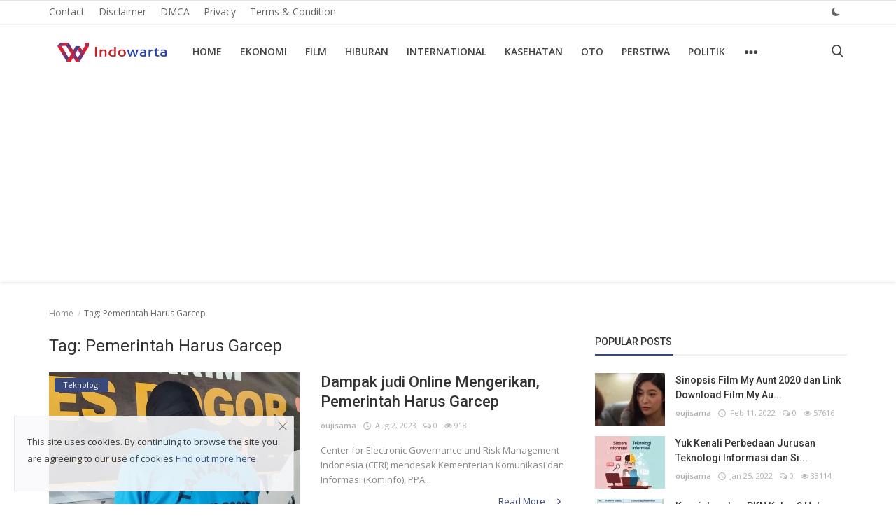

--- FILE ---
content_type: text/html; charset=UTF-8
request_url: https://indowarta.com/tag/pemerintah-harus-garcep
body_size: 12300
content:
<!DOCTYPE html>
<html lang="id">
<head>
    <meta charset="utf-8">
    <meta http-equiv="X-UA-Compatible" content="IE=edge">
    <meta name="viewport" content="width=device-width, initial-scale=1">
    <meta name="robots" content="max-image-preview:large">
    <title>Pemerintah Harus Garcep</title>
    <meta name="description" content="Tag: Pemerintah Harus Garcep"/>
    <meta name="keywords" content="Tag, Pemerintah Harus Garcep"/>
    <meta name="author" content="Indowarta"/>
    <meta name="robots" content="all"/>
    <meta name="revisit-after" content="1 Days"/>
    <meta property="og:locale" content="id-ID"/>
    <meta property="og:site_name" content="Indowarta"/>
    <meta property="og:image" content="https://indowarta.com/uploads/logo/logo_61f0c03cd2be13-74668936-19841099.png"/>
    <meta property="og:image:width" content="180"/>
    <meta property="og:image:height" content="50"/>
    <meta property="og:type" content=website/>
    <meta property="og:title" content="Pemerintah Harus Garcep"/>
    <meta property="og:description" content="Tag: Pemerintah Harus Garcep"/>
    <meta property="og:url" content="https://indowarta.com"/>
    <meta name="twitter:card" content="summary_large_image"/>
    <meta name="twitter:site" content="Indowarta"/>
    <meta name="twitter:title" content="Pemerintah Harus Garcep"/>
    <meta name="twitter:description" content="Tag: Pemerintah Harus Garcep"/>
    <meta name="twitter:image" content="https://indowarta.com/uploads/logo/logo_61f0c03cd2be13-74668936-19841099.png"/>
    <link rel="shortcut icon" type="image/png" href="https://indowarta.com/uploads/logo/favicon_61f388bb557427-48417676-67619935.png"/>
    <link rel="canonical" href="https://indowarta.com/tag/pemerintah-harus-garcep"/>
    <link rel="alternate" href="https://indowarta.com/tag/pemerintah-harus-garcep" hreflang="id-ID"/>
    <link href="https://fonts.googleapis.com/css?family=Open+Sans:300,400,600,700&display=swap&subset=cyrillic,cyrillic-ext,greek,greek-ext,latin-ext,vietnamese" rel="stylesheet">    <link href="https://fonts.googleapis.com/css?family=Roboto:300,400,500,700&display=swap&subset=cyrillic,cyrillic-ext,greek,greek-ext,latin-ext,vietnamese" rel="stylesheet">    <link rel="stylesheet" href="https://indowarta.com/assets/vendor/font-icons/css/icons.min.css">
    <link rel="stylesheet" href="https://indowarta.com/assets/vendor/bootstrap/css/bootstrap.min.css">
    <link href="https://indowarta.com/assets/vendor/slick/slick.min.css" rel="stylesheet"/>
    <link href="https://indowarta.com/assets/css/magnific-popup.min.css" rel="stylesheet"/>
    <link href="https://indowarta.com/assets/css/style-4.2.min.css" rel="stylesheet"/>
    <script>var rtl = false;</script>
    <style>body {font-family: "Open Sans", Helvetica, sans-serif}  .widget-title .title, .home-slider-item .title, .home-slider-boxed-item .title, .reactions .title-reactions, .poll .title, .w-popular-list li .title, .random-post-slider .item-info .title, .first-tmp-slider-item .item-info .title, .post-item-horizontal .title, .post-item .title, .footer-widget .title, .f-random-list li .title, .post-content .post-title .title, .related-posts .post-list li .title, .related-posts .related-post-title .title, .comment-tabs a, .page-title, .leave-reply-title, .post-item-boxed .title, .w-our-picks-list li .title, .gallery-category-title {font-family: "Roboto", Helvetica, sans-serif}  .post-item-horizontal .item-image {float: left;}  .post-item-horizontal .item-content {float: left;}.add-to-reading-list{padding: 0 !important}  a:hover, a:focus, a:active, .text-category, .navbar-inverse .navbar-nav > li > a:hover, .navbar-inverse .navbar-nav .open .dropdown-menu > li > a:focus, .navbar-inverse .navbar-nav .open .dropdown-menu > li > a:hover, .read-more, .post-content .post-meta a:hover, .f-random-list li .title a:hover, .random-post-slider .owl-prev:hover .random-arrow-prev, .random-post-slider .owl-next:hover .random-arrow-next, .post-detail-slider .owl-prev:hover .post-detail-arrow-prev, .post-detail-slider .owl-next:hover .post-detail-arrow-next, .link-forget:hover, .nav-footer li a:hover, .widget-list li .w-meta a:hover, .post-content .post-text a, .post-files .file button{color: #3a497c}#infinity-outline{stroke: #3a497c}.nav-mobile-header, .navbar-toggle{background-color: #3a497c !important}.navbar-inverse .navbar-toggle{border-color: #3a497c !important}.btn-custom, .btn-error-back, .post-content .post-tags .tag-list li a:hover,  .custom-checkbox:checked + label:before{background-color: #3a497c;border-color: #3a497c}::selection{background-color: #3a497c !important;color: #fff}::-moz-selection{background-color: #3a497c !important;color: #fff}.navbar-inverse .navbar-nav > .active > a, .navbar-inverse .navbar-nav > .active > a:hover, .navbar-inverse .navbar-nav > .active > a:focus, .navbar-inverse .navbar-nav > .open > a, .navbar-inverse .navbar-nav > .open > a:hover, .navbar-inverse .navbar-nav > .open > a:focus, .navbar-inverse .navbar-nav > li > a:focus, .navbar-inverse .navbar-nav > li > a:hover{color: #3a497c !important;background-color: transparent}.home-slider-item .item-info .label-slider-category, .label-post-category, .widget-title .title::after, .ramdom-post-slider .item-info .label-slider-category, .w-tag-list li a:hover, .related-posts .related-post-title .title::after, .navbar-inverse .navbar-nav .active a::after, .newsletter button, .filters .active::after, .filters .btn:focus:after, .filters .btn:hover:after, .filters .btn:active:after, .label-slider-category, .reactions .col-reaction:hover .btn-reaction, .reactions .progress-bar-vertical .progress-bar, .reactions .btn-reaction-voted, .poll .result .progress .progress-bar, .spinner > div,  .label-reaction-voted, .switcher-box .open-switcher{background-color: #3a497c}.pagination .active a{border: 1px solid #3a497c !important;background-color: #3a497c !important;color: #fff !important}.leave-reply .form-control:focus, .page-contact .form-control:focus, .form-input:focus, .custom-checkbox:hover + label:before{border-color: #3a497c}.gallery-categories ul li a:hover, .gallery-categories ul li a:focus, .gallery-categories ul li a:active{background-color: #3a497c !important;border-color: #3a497c !important;color: #fff !important}.newsletter .newsletter-button{background-color: #3a497c;border: 1px solid #3a497c}.profile-buttons ul li a:hover{color: #3a497c;border-color: #3a497c}.comment-section .nav-tabs .active{border-bottom: 2px solid #3a497c}.cookies-warning a, .post-meta .post-meta-inner a:hover {color: #3a497c !important}.custom-checkbox input:checked + .checkbox-icon{background-color: #3a497c;border: 1px solid #3a497c}.swal-button--danger {background-color: #3a497c !important;}@media (max-width: 768px) {.modal-newsletter .modal-body {padding: 30px;}.modal-newsletter .modal-newsletter-inputs {display: block;}.modal-newsletter .form-input{margin-bottom: 10px;}.modal-newsletter .btn {width:100% !important;}}</style>
<script>var InfConfig = {baseUrl: 'https://indowarta.com', csrfTokenName: 'app_csrf_token', csrfCookieName: 'infapp_csrf_cookie', sysLangId: '1', isRecaptchaEnabled: '0'};</script>        <script async src="https://pagead2.googlesyndication.com/pagead/js/adsbygoogle.js?client=ca-pub-1434881686619766"
     crossorigin="anonymous"></script></head>
<body>
<header id="header">
    <nav class="navbar navbar-inverse" role="banner">
        <div class="container-fluid nav-top-container">
            <div class="row">
    <div class="container">
        <div class="nav-top">
            <ul class="left">
                                            <li><a href="https://indowarta.com/contact">Contact </a></li>
                                                    <li><a href="https://indowarta.com/disclaimer">Disclaimer </a></li>
                                                    <li><a href="https://indowarta.com/dmca">DMCA </a></li>
                                                    <li><a href="https://indowarta.com/privacy">Privacy </a></li>
                                                    <li><a href="https://indowarta.com/terms-and-condition">Terms &amp; Condition </a></li>
                                    </ul>
            <ul class="right">
                                                                                    <li class="li-dark-mode-sw">
                    <form action="https://indowarta.com/inf-switch-mode" method="post">
                        <input type="hidden" name="app_csrf_token" value="2515a47342b5489b43a9fcf3b36bf1f2" />                                                    <button type="submit" name="dark_mode" value="1" class="btn-switch-mode">
                                <svg xmlns="http://www.w3.org/2000/svg" width="16" height="16" fill="#666666" class="inf-svg-icon bi bi-moon-fill dark-mode-icon" viewBox="0 0 16 16">
                                    <path d="M6 .278a.768.768 0 0 1 .08.858 7.208 7.208 0 0 0-.878 3.46c0 4.021 3.278 7.277 7.318 7.277.527 0 1.04-.055 1.533-.16a.787.787 0 0 1 .81.316.733.733 0 0 1-.031.893A8.349 8.349 0 0 1 8.344 16C3.734 16 0 12.286 0 7.71 0 4.266 2.114 1.312 5.124.06A.752.752 0 0 1 6 .278z"/>
                                </svg>
                            </button>
                                            </form>
                </li>
            </ul>
        </div>
    </div>
</div>        </div>
        <div class="container nav-container">
            <div class="nav-desktop">
    <div class="row">
        <div class="collapse navbar-collapse">
            <div class="navbar-header logo-cnt">
                <a class="navbar-brand" href="https://indowarta.com">
                    <img src="https://indowarta.com/uploads/logo/logo_61f0c03cd2be13-74668936-19841099.png" alt="logo" width="180" height="50">
                </a>
            </div>
            <ul class="nav navbar-nav navbar-left">
                <li class=""><a href="https://indowarta.com">Home</a></li>
                                                    <li class=""><a href="https://indowarta.com/ekonomi">Ekonomi</a></li>
                                                                    <li class=""><a href="https://indowarta.com/film">Film</a></li>
                                                                    <li class=""><a href="https://indowarta.com/hiburan">Hiburan</a></li>
                                                                    <li class=""><a href="https://indowarta.com/international">International</a></li>
                                                                    <li class=""><a href="https://indowarta.com/kasehatan">Kasehatan</a></li>
                                                                    <li class=""><a href="https://indowarta.com/oto">Oto</a></li>
                                                                    <li class=""><a href="https://indowarta.com/perstiwa">Perstiwa</a></li>
                                                                    <li class=""><a href="https://indowarta.com/politik">Politik</a></li>
                                                    <li class="dropdown">
                        <a class="dropdown-toggle dropdown-more" data-toggle="dropdown" href="#"><i class="icon-ellipsis-h more-sign"></i></a>
                        <ul class="dropdown-menu top-dropdown">
                                                                            <li><a href="https://rajaslot88.com">slot88</a></li>
                                                                                            <li><a href="https://indowarta.com/sport">Sport</a></li>
                                                                                            <li><a href="https://indowarta.com/teknologi">Teknologi</a></li>
                                                                                            <li><a href="https://indowarta.com/selebritas">Selebritas</a></li>
                                                                    </ul>
                    </li>
                            </ul>
            <ul class="nav navbar-nav nav-right">
                <li class="nav-item-right"><a href="#" data-toggle="modal-search" id="search_button" class="search-icon"><i class="icon-search"></i></a></li>
            </ul>
        </div>
    </div>
</div>        </div>
        <div class="mobile-nav-container">
            <div class="nav-mobile-header">
    <div class="container-fluid">
        <div class="row">
            <div class="mobile-header-container">
                <div class="mobile-menu-button">
                    <a href="javascript:void(0)" class="btn-open-mobile-nav"><i class="icon-menu"></i></a>
                </div>
                <div class="mobile-logo">
                    <a href="https://indowarta.com"><img src="https://indowarta.com/uploads/logo/logo_628db875913b88-58553428-55756732.jpg" alt="logo" width="180" height="50"></a>
                </div>
                <div class="mobile-button-buttons">
                    <a href="javascript:void(0)" id="mobile_search_button" class="search-icon"><i class="icon-search"></i></a>
                </div>
            </div>
        </div>
    </div>
</div>
<div id="navMobile" class="nav-mobile">
    <div class="nav-mobile-logo">
        <a href="https://indowarta.com"><img src="https://indowarta.com/uploads/logo/logo_61f0c03cd2be13-74668936-19841099.png" alt="logo" width="180" height="50"></a>
    </div>
    <a href="javascript:void(0)" class="btn-close-mobile-nav"><i class="icon-close"></i></a>
    <div class="nav-mobile-inner">
        <div class="row">
            <div class="col-sm-12">
                <ul class="navbar-nav">
                    <li class="nav-item"><a href="https://indowarta.com" class="nav-link">Home</a></li>
                                                        <li class="nav-item"><a href="https://indowarta.com/contact" class="nav-link">Contact</a></li>
                                                                    <li class="nav-item"><a href="https://indowarta.com/disclaimer" class="nav-link">Disclaimer</a></li>
                                                                    <li class="nav-item"><a href="https://indowarta.com/dmca" class="nav-link">DMCA</a></li>
                                                                    <li class="nav-item"><a href="https://indowarta.com/ekonomi" class="nav-link">Ekonomi</a></li>
                                                                    <li class="nav-item"><a href="https://indowarta.com/film" class="nav-link">Film</a></li>
                                                                    <li class="nav-item"><a href="https://indowarta.com/hiburan" class="nav-link">Hiburan</a></li>
                                                                    <li class="nav-item"><a href="https://indowarta.com/international" class="nav-link">International</a></li>
                                                                    <li class="nav-item"><a href="https://indowarta.com/kasehatan" class="nav-link">Kasehatan</a></li>
                                                                    <li class="nav-item"><a href="https://indowarta.com/oto" class="nav-link">Oto</a></li>
                                                                    <li class="nav-item"><a href="https://indowarta.com/perstiwa" class="nav-link">Perstiwa</a></li>
                                                                    <li class="nav-item"><a href="https://indowarta.com/politik" class="nav-link">Politik</a></li>
                                                                    <li class="nav-item"><a href="https://indowarta.com/privacy" class="nav-link">Privacy</a></li>
                                                                    <li class="nav-item"><a href="https://rajaslot88.com" class="nav-link">slot88</a></li>
                                                                    <li class="nav-item"><a href="https://indowarta.com/sport" class="nav-link">Sport</a></li>
                                                                    <li class="nav-item"><a href="https://indowarta.com/teknologi" class="nav-link">Teknologi</a></li>
                                                                    <li class="nav-item"><a href="https://indowarta.com/terms-and-condition" class="nav-link">Terms &amp; Condition</a></li>
                                                                    <li class="nav-item"><a href="https://indowarta.com/selebritas" class="nav-link">Selebritas</a></li>
                                                                                                                </ul>
            </div>
        </div>
        <div class="row">
            <div class="col-sm-12">
                            </div>
            <div class="col-sm-12 mobile-mode-switcher">
                <form action="https://indowarta.com/inf-switch-mode" method="post">
                    <input type="hidden" name="app_csrf_token" value="2515a47342b5489b43a9fcf3b36bf1f2" />                                            <button type="submit" name="dark_mode" value="1" class="btn-switch-mode-mobile">
                            <svg xmlns="http://www.w3.org/2000/svg" width="16" height="16" fill="currentColor" class="bi bi-moon-fill dark-mode-icon" viewBox="0 0 16 16">
                                <path d="M6 .278a.768.768 0 0 1 .08.858 7.208 7.208 0 0 0-.878 3.46c0 4.021 3.278 7.277 7.318 7.277.527 0 1.04-.055 1.533-.16a.787.787 0 0 1 .81.316.733.733 0 0 1-.031.893A8.349 8.349 0 0 1 8.344 16C3.734 16 0 12.286 0 7.71 0 4.266 2.114 1.312 5.124.06A.752.752 0 0 1 6 .278z"/>
                            </svg>
                        </button>
                                    </form>
            </div>
        </div>
    </div>
</div>

        </div>
    </nav>
    <div class="modal-search">
        <form action="https://indowarta.com/search" method="get">
            <div class="container">
                <input type="text" name="q" class="form-control" maxlength="300" pattern=".*\S+.*" placeholder="Search..." required>
                <i class="icon-close s-close"></i>
            </div>
        </form>
    </div>
</header>

<div id="overlay_bg" class="overlay-bg"></div>

<div id="modal_newsletter" class="modal fade modal-center modal-newsletter" role="dialog">
    <div class="modal-dialog modal-lg">
        <div class="modal-content">
            <div class="modal-body">
                <button type="button" class="close" data-dismiss="modal"><i class="icon-close" aria-hidden="true"></i></button>
                <h4 class="modal-title">Join Our Newsletter</h4>
                <p class="modal-desc">Join our subscribers list to get the latest news, updates and special offers directly in your inbox</p>
                <form id="form_newsletter_modal" class="form-newsletter" data-form-type="modal">
                    <div class="form-group">
                        <div class="modal-newsletter-inputs">
                            <input type="email" name="email" class="form-control form-input newsletter-input" placeholder="Email Address">
                            <button type="submit" id="btn_modal_newsletter" class="btn btn-custom">Subscribe</button>
                        </div>
                    </div>
                    <input type="text" name="url">
                    <div id="modal_newsletter_response" class="text-center modal-newsletter-response">
                        <div class="form-group text-center m-b-0 text-close">
                            <button type="button" class="text-close" data-dismiss="modal">No, thanks</button>
                        </div>
                    </div>
                </form>
            </div>
        </div>
    </div>
</div><section id="main">
    <div class="container">
        <div class="row">
            <div class="page-breadcrumb">
                <ol class="breadcrumb">
                    <li class="breadcrumb-item"><a href="https://indowarta.com">Home</a></li>
                    <li class="breadcrumb-item active">Tag: Pemerintah Harus Garcep</li></li>
                </ol>
            </div>
            <div class="page-content">
                <div class="col-xs-12 col-sm-12 col-md-8">
                    <div class="content">
                        <h1 class="page-title"> Tag: Pemerintah Harus Garcep</h1>
                        <div class="col-xs-12 col-sm-12 posts ">
                            <div class="row">
                                    <div class="post-item-horizontal">
        <div class="item-image">
            <a href="https://indowarta.com/teknologi">
                <span class="label-post-category">Teknologi</span>
            </a>
            <a href="https://indowarta.com/dampak-judi-online-mengerikan-pemerintah-harus-garcep">
                		<img src="https://indowarta.com/assets/img/bg_slider.png" data-src="https://indowarta.com/uploads/images/202308/image_650x433_64c88352d0b9a.jpg" class="lazyload img-responsive" alt="Dampak judi Online Mengerikan, Pemerintah Harus Garcep" onerror="javascript:this.src='https://indowarta.com/assets/img/bg_slider.png'" width="650" height="433">
	            </a>
        </div>
        <div class="item-content">
            <h3 class="title">
                <a href="https://indowarta.com/dampak-judi-online-mengerikan-pemerintah-harus-garcep">Dampak judi Online Mengerikan, Pemerintah Harus Garcep</a>
            </h3>
            <div class="post-meta">
    <p class="post-meta-inner">
        <a href="https://indowarta.com/profile/oujisama">oujisama</a>
        <span><i class="icon-clock"></i>&nbsp;&nbsp;Aug 2, 2023</span>
                    <span><i class="icon-comment"></i>&nbsp;0</span>
                            <span><i class="icon-eye"></i>&nbsp;918</span>
            </p>
</div>            <p class="summary">Center for Electronic Governance and Risk Management Indonesia (CERI) mendesak Kementerian Komunikasi dan Informasi (Kominfo), PPA...</p>
            <div class="post-buttons">
                <a href="https://indowarta.com/dampak-judi-online-mengerikan-pemerintah-harus-garcep" class="pull-right read-more">
                    Read More                    <i class="icon-arrow-right read-more-i" aria-hidden="true"></i>
                </a>
            </div>
        </div>
    </div>
                            </div>
                        </div>
                        <div class="col-xs-12 col-sm-12 col-xs-12">
                            <div class="row">
                                                            </div>
                        </div>
                        <div class="col-xs-12 col-sm-12 col-xs-12">
                            <div class="row">
                                                            </div>
                        </div>
                    </div>
                </div>
                <div class="col-xs-12 col-sm-12 col-md-4">
                    <div class="sidebar">
        <div class="col-sm-12 col-xs-12 sidebar-widget widget-popular-posts">
        <div class="row">
            <div class="widget-title widget-popular-posts-title">
    <h4 class="title">Popular Posts</h4>
</div>
<div class="col-sm-12 widget-body">
    <div class="row">
        <ul class="widget-list w-popular-list">
                                <li>
                        <div class="left">
                            <a href="https://indowarta.com/sinopsis-film-my-aunt-2020-dan-link-download-film-my-aunt-2020-nonton-di-hp">
                                		<img src="https://indowarta.com/assets/img/bg_small.png" data-src="https://indowarta.com/uploads/images/202202/image_100x75_62073113e2bcc.webp" class="lazyload img-responsive" alt="Sinopsis Film My Aunt 2020 dan Link Download Film My Aunt 2020, Nonton di HP" onerror="javascript:this.src='https://indowarta.com/assets/img/bg_small.png'" width="100" height="75">
	                            </a>
                        </div>
                        <div class="right">
                            <h3 class="title">
                                <a href="https://indowarta.com/sinopsis-film-my-aunt-2020-dan-link-download-film-my-aunt-2020-nonton-di-hp">Sinopsis Film My Aunt 2020 dan Link Download Film My Au...</a>
                            </h3>
                            <div class="post-meta">
    <p class="post-meta-inner">
        <a href="https://indowarta.com/profile/oujisama">oujisama</a>
        <span><i class="icon-clock"></i>&nbsp;&nbsp;Feb 11, 2022</span>
                    <span><i class="icon-comment"></i>&nbsp;0</span>
                            <span><i class="icon-eye"></i>&nbsp;57616</span>
            </p>
</div>                        </div>
                    </li>
                                    <li>
                        <div class="left">
                            <a href="https://indowarta.com/yuk-kenali-perbedaan-jurusan-teknologi-informasi-dan-sistem-informasi">
                                		<img src="https://indowarta.com/assets/img/bg_small.png" data-src="https://indowarta.com/uploads/images/202201/image_100x75_61f0d27d9fe46.webp" class="lazyload img-responsive" alt="Yuk Kenali Perbedaan Jurusan Teknologi Informasi dan Sistem Informasi" onerror="javascript:this.src='https://indowarta.com/assets/img/bg_small.png'" width="100" height="75">
	                            </a>
                        </div>
                        <div class="right">
                            <h3 class="title">
                                <a href="https://indowarta.com/yuk-kenali-perbedaan-jurusan-teknologi-informasi-dan-sistem-informasi">Yuk Kenali Perbedaan Jurusan Teknologi Informasi dan Si...</a>
                            </h3>
                            <div class="post-meta">
    <p class="post-meta-inner">
        <a href="https://indowarta.com/profile/oujisama">oujisama</a>
        <span><i class="icon-clock"></i>&nbsp;&nbsp;Jan 25, 2022</span>
                    <span><i class="icon-comment"></i>&nbsp;0</span>
                            <span><i class="icon-eye"></i>&nbsp;33114</span>
            </p>
</div>                        </div>
                    </li>
                                    <li>
                        <div class="left">
                            <a href="https://indowarta.com/kunci-jawaban-pkn-kelas-9-halaman-114-tugas-kelompok-42-terbaru-2022-peristiwa-konflik-di-indonesia">
                                		<img src="https://indowarta.com/assets/img/bg_small.png" data-src="https://indowarta.com/uploads/images/202201/image_100x75_61f37028577df.webp" class="lazyload img-responsive" alt="Kunci Jawaban PKN Kelas 9 Halaman 114 Tugas Kelompok 4.2 Terbaru 2022, Peristiwa Konflik di Indonesia" onerror="javascript:this.src='https://indowarta.com/assets/img/bg_small.png'" width="100" height="75">
	                            </a>
                        </div>
                        <div class="right">
                            <h3 class="title">
                                <a href="https://indowarta.com/kunci-jawaban-pkn-kelas-9-halaman-114-tugas-kelompok-42-terbaru-2022-peristiwa-konflik-di-indonesia">Kunci Jawaban PKN Kelas 9 Halaman 114 Tugas Kelompok 4....</a>
                            </h3>
                            <div class="post-meta">
    <p class="post-meta-inner">
        <a href="https://indowarta.com/profile/oujisama">oujisama</a>
        <span><i class="icon-clock"></i>&nbsp;&nbsp;Jan 27, 2022</span>
                    <span><i class="icon-comment"></i>&nbsp;0</span>
                            <span><i class="icon-eye"></i>&nbsp;26434</span>
            </p>
</div>                        </div>
                    </li>
                                    <li>
                        <div class="left">
                            <a href="https://indowarta.com/rebahin-lk21-dan-bioskopkeren-minggir-inilah-link-nonton-beserta-sinopsis-film-sayap-sayap-patah-yang-legal">
                                		<img src="https://indowarta.com/assets/img/bg_small.png" data-src="https://indowarta.com/uploads/images/202208/image_100x75_630451f36c175.webp" class="lazyload img-responsive" alt="Rebahin, LK21, dan Bioskopkeren Minggir! Inilah Link Nonton Beserta Sinopsis Film Sayap-Sayap Patah yang Legal" onerror="javascript:this.src='https://indowarta.com/assets/img/bg_small.png'" width="100" height="75">
	                            </a>
                        </div>
                        <div class="right">
                            <h3 class="title">
                                <a href="https://indowarta.com/rebahin-lk21-dan-bioskopkeren-minggir-inilah-link-nonton-beserta-sinopsis-film-sayap-sayap-patah-yang-legal">Rebahin, LK21, dan Bioskopkeren Minggir! Inilah Link No...</a>
                            </h3>
                            <div class="post-meta">
    <p class="post-meta-inner">
        <a href="https://indowarta.com/profile/oujisama">oujisama</a>
        <span><i class="icon-clock"></i>&nbsp;&nbsp;Aug 22, 2022</span>
                    <span><i class="icon-comment"></i>&nbsp;0</span>
                            <span><i class="icon-eye"></i>&nbsp;25346</span>
            </p>
</div>                        </div>
                    </li>
                                    <li>
                        <div class="left">
                            <a href="https://indowarta.com/tangmo-nida-transgender-berikut-profil-lengkap-tangmo-nida-yang-cantik-jelita">
                                		<img src="https://indowarta.com/assets/img/bg_small.png" data-src="https://indowarta.com/uploads/images/202203/image_100x75_6225840aabd32.webp" class="lazyload img-responsive" alt="Tangmo Nida Transgender? Berikut Profil Lengkap Tangmo Nida yang Cantik Jelita" onerror="javascript:this.src='https://indowarta.com/assets/img/bg_small.png'" width="100" height="75">
	                            </a>
                        </div>
                        <div class="right">
                            <h3 class="title">
                                <a href="https://indowarta.com/tangmo-nida-transgender-berikut-profil-lengkap-tangmo-nida-yang-cantik-jelita">Tangmo Nida Transgender? Berikut Profil Lengkap Tangmo ...</a>
                            </h3>
                            <div class="post-meta">
    <p class="post-meta-inner">
        <a href="https://indowarta.com/profile/oujisama">oujisama</a>
        <span><i class="icon-clock"></i>&nbsp;&nbsp;Mar 6, 2022</span>
                    <span><i class="icon-comment"></i>&nbsp;0</span>
                            <span><i class="icon-eye"></i>&nbsp;25019</span>
            </p>
</div>                        </div>
                    </li>
                        </ul>
    </div>
</div>
        </div>
    </div>
    <div class="col-sm-12 col-xs-12 sidebar-widget">
        <div class="row">
            <div class="widget-title widget-popular-posts-title">
	<h4 class="title">Our Picks</h4>
</div>
<div class="col-sm-12 widget-body">
	<div class="row">
		<ul class="widget-list w-our-picks-list">
								<li>
						<div class="post-image">
							<a href="https://indowarta.com/selebritas">
                            <span class="label-post-category">Selebritas</span>
							</a>
							<a href="https://indowarta.com/8-potret-donna-harun-sudah-jadi-nenek-4-cucu-tetap-cocok-bergaya-anak-muda">		<img src="https://indowarta.com/assets/img/bg_mid.png" data-src="https://indowarta.com/uploads/images/202302/image_750x415_63f1a0283baac.webp" class="lazyload img-responsive" alt="8 Potret Donna Harun Sudah Jadi Nenek 4 Cucu, Tetap Cocok Bergaya Anak Muda" onerror="javascript:this.src='https://indowarta.com/assets/img/bg_mid.png'" width="750" height="415">
	</a>
						</div>
						<h3 class="title">
							<a href="https://indowarta.com/8-potret-donna-harun-sudah-jadi-nenek-4-cucu-tetap-cocok-bergaya-anak-muda">8 Potret Donna Harun Sudah Jadi Nenek 4 Cucu, Tetap Coc...</a>
						</h3>
						<div class="post-meta">
    <p class="post-meta-inner">
        <a href="https://indowarta.com/profile/oujisama">oujisama</a>
        <span><i class="icon-clock"></i>&nbsp;&nbsp;Feb 18, 2023</span>
                    <span><i class="icon-comment"></i>&nbsp;0</span>
                            <span><i class="icon-eye"></i>&nbsp;20808</span>
            </p>
</div>					</li>
									<li>
						<div class="post-image">
							<a href="https://indowarta.com/selebritas">
                            <span class="label-post-category">Selebritas</span>
							</a>
							<a href="https://indowarta.com/bikin-fans-heboh-intip-momen-rayyanza-dan-ameena-syuting-bareng">		<img src="https://indowarta.com/assets/img/bg_mid.png" data-src="https://indowarta.com/uploads/images/202302/image_750x415_63f1a026d8157.webp" class="lazyload img-responsive" alt="Bikin Fans Heboh, Intip Momen Rayyanza dan Ameena Syuting Bareng" onerror="javascript:this.src='https://indowarta.com/assets/img/bg_mid.png'" width="750" height="415">
	</a>
						</div>
						<h3 class="title">
							<a href="https://indowarta.com/bikin-fans-heboh-intip-momen-rayyanza-dan-ameena-syuting-bareng">Bikin Fans Heboh, Intip Momen Rayyanza dan Ameena Syuti...</a>
						</h3>
						<div class="post-meta">
    <p class="post-meta-inner">
        <a href="https://indowarta.com/profile/oujisama">oujisama</a>
        <span><i class="icon-clock"></i>&nbsp;&nbsp;Feb 18, 2023</span>
                    <span><i class="icon-comment"></i>&nbsp;0</span>
                            <span><i class="icon-eye"></i>&nbsp;22690</span>
            </p>
</div>					</li>
									<li>
						<div class="post-image">
							<a href="https://indowarta.com/selebritas">
                            <span class="label-post-category">Selebritas</span>
							</a>
							<a href="https://indowarta.com/santai-dituding-mandul-paul-partohap-geram-lihat-komentar-netizen-soal-gitasav-ini-emosi">		<img src="https://indowarta.com/assets/img/bg_mid.png" data-src="https://indowarta.com/uploads/images/202302/image_750x415_63f1a02549480.webp" class="lazyload img-responsive" alt="Santai Dituding Mandul, Paul Partohap Geram Lihat Komentar Netizen Soal Gitasav Ini: Emosi!" onerror="javascript:this.src='https://indowarta.com/assets/img/bg_mid.png'" width="750" height="415">
	</a>
						</div>
						<h3 class="title">
							<a href="https://indowarta.com/santai-dituding-mandul-paul-partohap-geram-lihat-komentar-netizen-soal-gitasav-ini-emosi">Santai Dituding Mandul, Paul Partohap Geram Lihat Komen...</a>
						</h3>
						<div class="post-meta">
    <p class="post-meta-inner">
        <a href="https://indowarta.com/profile/oujisama">oujisama</a>
        <span><i class="icon-clock"></i>&nbsp;&nbsp;Feb 18, 2023</span>
                    <span><i class="icon-comment"></i>&nbsp;0</span>
                            <span><i class="icon-eye"></i>&nbsp;20617</span>
            </p>
</div>					</li>
									<li>
						<div class="post-image">
							<a href="https://indowarta.com/selebritas">
                            <span class="label-post-category">Selebritas</span>
							</a>
							<a href="https://indowarta.com/cek-fakta-klarifikasi-pihak-kua-membenarkan-pernikahan-arya-saloka-dan-amanda-manopo">		<img src="https://indowarta.com/assets/img/bg_mid.png" data-src="https://indowarta.com/uploads/images/202302/image_750x415_63f1a023d6900.webp" class="lazyload img-responsive" alt="Cek Fakta: Klarifikasi Pihak KUA Membenarkan Pernikahan Arya Saloka dan Amanda Manopo" onerror="javascript:this.src='https://indowarta.com/assets/img/bg_mid.png'" width="750" height="415">
	</a>
						</div>
						<h3 class="title">
							<a href="https://indowarta.com/cek-fakta-klarifikasi-pihak-kua-membenarkan-pernikahan-arya-saloka-dan-amanda-manopo">Cek Fakta: Klarifikasi Pihak KUA Membenarkan Pernikahan...</a>
						</h3>
						<div class="post-meta">
    <p class="post-meta-inner">
        <a href="https://indowarta.com/profile/oujisama">oujisama</a>
        <span><i class="icon-clock"></i>&nbsp;&nbsp;Feb 18, 2023</span>
                    <span><i class="icon-comment"></i>&nbsp;0</span>
                            <span><i class="icon-eye"></i>&nbsp;20854</span>
            </p>
</div>					</li>
									<li>
						<div class="post-image">
							<a href="https://indowarta.com/selebritas">
                            <span class="label-post-category">Selebritas</span>
							</a>
							<a href="https://indowarta.com/nikita-mirzani-minta-bunda-corla-kembalikan-uangnya-ivan-gunawan-balikin-aja">		<img src="https://indowarta.com/assets/img/bg_mid.png" data-src="https://indowarta.com/uploads/images/202301/image_750x415_63cb6402e64a9.webp" class="lazyload img-responsive" alt="Nikita Mirzani Minta Bunda Corla Kembalikan Uangnya, Ivan Gunawan: Balikin Aja" onerror="javascript:this.src='https://indowarta.com/assets/img/bg_mid.png'" width="750" height="415">
	</a>
						</div>
						<h3 class="title">
							<a href="https://indowarta.com/nikita-mirzani-minta-bunda-corla-kembalikan-uangnya-ivan-gunawan-balikin-aja">Nikita Mirzani Minta Bunda Corla Kembalikan Uangnya, Iv...</a>
						</h3>
						<div class="post-meta">
    <p class="post-meta-inner">
        <a href="https://indowarta.com/profile/oujisama">oujisama</a>
        <span><i class="icon-clock"></i>&nbsp;&nbsp;Jan 20, 2023</span>
                    <span><i class="icon-comment"></i>&nbsp;0</span>
                            <span><i class="icon-eye"></i>&nbsp;22354</span>
            </p>
</div>					</li>
						</ul>
	</div>
</div>
        </div>
    </div>
    <div class="col-sm-12 col-xs-12 sidebar-widget">
        <div class="row">
            <div class="widget-title">
    <h4 class="title">Categories</h4>
</div>
<div class="col-sm-12 widget-body">
    <div class="row">
        <ul class="widget-list w-category-list">
                                <li><a href="https://indowarta.com/ekonomi">Ekonomi</a><span>(11220)</span></li>
                                                                        <li><a href="https://indowarta.com/politik">Politik</a><span>(13084)</span></li>
                                                                        <li><a href="https://indowarta.com/perstiwa">Perstiwa</a><span>(8781)</span></li>
                                                                        <li><a href="https://indowarta.com/international">International</a><span>(11448)</span></li>
                                                                        <li><a href="https://indowarta.com/teknologi">Teknologi</a><span>(3173)</span></li>
                                                                        <li><a href="https://indowarta.com/sport">Sport</a><span>(12984)</span></li>
                                                                        <li><a href="https://indowarta.com/oto">Oto</a><span>(11714)</span></li>
                                                                        <li><a href="https://indowarta.com/kasehatan">Kasehatan</a><span>(11717)</span></li>
                                                                        <li><a href="https://indowarta.com/film">Film</a><span>(10923)</span></li>
                                                                        <li><a href="https://indowarta.com/hiburan">Hiburan</a><span>(357)</span></li>
                                                                        <li><a href="https://indowarta.com/selebritas">Selebritas</a><span>(10608)</span></li>
                                                            </ul>
    </div>
</div>
        </div>
    </div>
        <div class="col-sm-12 col-xs-12 sidebar-widget">
        <div class="row">
            <div class="widget-title">
    <h4 class="title">Random Posts</h4>
</div>
<div class="col-sm-12 widget-body">
    <div class="row">
                    <div class="slider-container">
                <div class="random-slider-fixer">
                    <img src="[data-uri]" alt="img" width="1" height="1" style="width: 100% !important; height: auto !important;">
                </div>
                <div class="random-slider-container">
                    <div id="random-slider" class="random-slider">
                                                    <div class="home-slider-boxed-item">
                                <a href="https://indowarta.com/ditinggal-robert-alberts-persib-bandung-bidik-pelatih-asing-lagi-siapa">
                                    		<img src="https://indowarta.com/assets/img/bg_slider.png" class="img-responsive" alt="fixer" width="650" height="433">
		<img src="https://indowarta.com/assets/img/bg_slider.png" data-lazy="https://indowarta.com/uploads/images/202208/image_650x433_62f47eee93e6f.webp" class="img-responsive img-slider img-external" alt="Ditinggal Robert Alberts, Persib Bandung Bidik Pelatih Asing Lagi, Siapa?" width="650" height="433">
	                                </a>
                                <div class="item-info redirect-onclik" data-url="https://indowarta.com/ditinggal-robert-alberts-persib-bandung-bidik-pelatih-asing-lagi-siapa">
                                    <a href="https://indowarta.com/sport">
										<span class="label label-danger label-slider-category">
											Sport										</span>
                                    </a>
                                    <h3 class="title">
                                        <a href="https://indowarta.com/ditinggal-robert-alberts-persib-bandung-bidik-pelatih-asing-lagi-siapa">Ditinggal Robert Alberts, Persib Bandung Bidik Pelatih Asing Lagi, Sia...</a>
                                    </h3>
                                </div>
                            </div>
                                                    <div class="home-slider-boxed-item">
                                <a href="https://indowarta.com/tiga-maskapai-rute-penerbangan-internasional-lakukan-pendaratan-perdana-di-bandara-i-gusti-ngurah-rai">
                                    		<img src="https://indowarta.com/assets/img/bg_slider.png" class="img-responsive" alt="fixer" width="650" height="433">
		<img src="https://indowarta.com/assets/img/bg_slider.png" data-lazy="https://indowarta.com/uploads/images/202203/image_650x433_6222e0453428d.webp" class="img-responsive img-slider img-external" alt="Tiga Maskapai Rute Penerbangan Internasional Lakukan Pendaratan Perdana di Bandara I Gusti Ngurah Rai" width="650" height="433">
	                                </a>
                                <div class="item-info redirect-onclik" data-url="https://indowarta.com/tiga-maskapai-rute-penerbangan-internasional-lakukan-pendaratan-perdana-di-bandara-i-gusti-ngurah-rai">
                                    <a href="https://indowarta.com/international">
										<span class="label label-danger label-slider-category">
											International										</span>
                                    </a>
                                    <h3 class="title">
                                        <a href="https://indowarta.com/tiga-maskapai-rute-penerbangan-internasional-lakukan-pendaratan-perdana-di-bandara-i-gusti-ngurah-rai">Tiga Maskapai Rute Penerbangan Internasional Lakukan Pendaratan Perdan...</a>
                                    </h3>
                                </div>
                            </div>
                                                    <div class="home-slider-boxed-item">
                                <a href="https://indowarta.com/5-manfaat-jalan-pagi-bagi-kesehatan-tubuh">
                                    		<img src="https://indowarta.com/assets/img/bg_slider.png" class="img-responsive" alt="fixer" width="650" height="433">
		<img src="https://indowarta.com/assets/img/bg_slider.png" data-lazy="https://indowarta.com/uploads/images/202307/image_650x433_64a2488ceb16c.jpg" class="img-responsive img-slider img-external" alt="5 Manfaat Jalan Pagi Bagi Kesehatan Tubuh" width="650" height="433">
	                                </a>
                                <div class="item-info redirect-onclik" data-url="https://indowarta.com/5-manfaat-jalan-pagi-bagi-kesehatan-tubuh">
                                    <a href="https://indowarta.com/kasehatan">
										<span class="label label-danger label-slider-category">
											Kasehatan										</span>
                                    </a>
                                    <h3 class="title">
                                        <a href="https://indowarta.com/5-manfaat-jalan-pagi-bagi-kesehatan-tubuh">5 Manfaat Jalan Pagi Bagi Kesehatan Tubuh</a>
                                    </h3>
                                </div>
                            </div>
                                                    <div class="home-slider-boxed-item">
                                <a href="https://indowarta.com/orleans-masters-2022-sempat-unggul-chico-aura-dwi-wardoyo-ditikung-raksasa-prancis">
                                    		<img src="https://indowarta.com/assets/img/bg_slider.png" class="img-responsive" alt="fixer" width="650" height="433">
		<img src="https://indowarta.com/assets/img/bg_slider.png" data-lazy="https://indowarta.com/uploads/images/202203/image_650x433_62467997728fe.webp" class="img-responsive img-slider img-external" alt="Orleans Masters 2022: Sempat Unggul, Chico Aura Dwi Wardoyo Ditikung Raksasa Prancis" width="650" height="433">
	                                </a>
                                <div class="item-info redirect-onclik" data-url="https://indowarta.com/orleans-masters-2022-sempat-unggul-chico-aura-dwi-wardoyo-ditikung-raksasa-prancis">
                                    <a href="https://indowarta.com/sport">
										<span class="label label-danger label-slider-category">
											Sport										</span>
                                    </a>
                                    <h3 class="title">
                                        <a href="https://indowarta.com/orleans-masters-2022-sempat-unggul-chico-aura-dwi-wardoyo-ditikung-raksasa-prancis">Orleans Masters 2022: Sempat Unggul, Chico Aura Dwi Wardoyo Ditikung R...</a>
                                    </h3>
                                </div>
                            </div>
                                                    <div class="home-slider-boxed-item">
                                <a href="https://indowarta.com/sinopsis-film-bollywood-aankhen-kisah-eks-manager-pemarah-berencana-merampok-bank-tayang-di-antv">
                                    		<img src="https://indowarta.com/assets/img/bg_slider.png" class="img-responsive" alt="fixer" width="650" height="433">
		<img src="https://indowarta.com/assets/img/bg_slider.png" data-lazy="https://indowarta.com/uploads/images/202402/image_650x433_65c6f558c6b63.jpg" class="img-responsive img-slider img-external" alt="Sinopsis Film Bollywood Aankhen, Kisah Eks Manager Pemarah Berencana Merampok Bank, Tayang di ANTV" width="650" height="433">
	                                </a>
                                <div class="item-info redirect-onclik" data-url="https://indowarta.com/sinopsis-film-bollywood-aankhen-kisah-eks-manager-pemarah-berencana-merampok-bank-tayang-di-antv">
                                    <a href="https://indowarta.com/film">
										<span class="label label-danger label-slider-category">
											Film										</span>
                                    </a>
                                    <h3 class="title">
                                        <a href="https://indowarta.com/sinopsis-film-bollywood-aankhen-kisah-eks-manager-pemarah-berencana-merampok-bank-tayang-di-antv">Sinopsis Film Bollywood Aankhen, Kisah Eks Manager Pemarah Berencana M...</a>
                                    </h3>
                                </div>
                            </div>
                                            </div>
                    <div id="random-slider-nav" class="slider-nav random-slider-nav">
                        <button class="prev"><i class="icon-arrow-left"></i></button>
                        <button class="next"><i class="icon-arrow-right"></i></button>
                    </div>
                </div>
            </div>
            </div>
</div>
        </div>
    </div>
    <div class="col-sm-12 col-xs-12 sidebar-widget">
        <div class="row">
            <div class="widget-title">
    <h4 class="title">Tags</h4>
</div>
<div class="col-sm-12 widget-body">
    <div class="row">
        <ul class="widget-list w-tag-list">
                                <li><a href="https://indowarta.com/tag/gojek">gojek</a></li>
                                    <li><a href="https://indowarta.com/tag/indonesia-vs-vietnam">Indonesia Vs Vietnam</a></li>
                                    <li><a href="https://indowarta.com/tag/sandiaga-uno">sandiaga uno</a></li>
                                    <li><a href="https://indowarta.com/tag/bon-jovi-dan-paul-mccartney-bergabung-dalam-proyek-lagu-untuk-menyelamatkan-bumi">Bon Jovi dan Paul McCartney bergabung dalam proyek lagu untuk menyelamatkan Bumi</a></li>
                                    <li><a href="https://indowarta.com/tag/pekanbaru">pekanbaru</a></li>
                                    <li><a href="https://indowarta.com/tag/samsung-watch">samsung watch</a></li>
                                    <li><a href="https://indowarta.com/tag/bmkg">bmkg</a></li>
                                    <li><a href="https://indowarta.com/tag/headlamp">headlamp</a></li>
                                    <li><a href="https://indowarta.com/tag/head-lamp">head lamp</a></li>
                                    <li><a href="https://indowarta.com/tag/hairdryer">HairDryer</a></li>
                                    <li><a href="https://indowarta.com/tag/smartwatch-samsung">smartwatch samsung</a></li>
                                    <li><a href="https://indowarta.com/tag/bon-jovi-dan-paul-mccartney">Bon Jovi dan Paul McCartney</a></li>
                                    <li><a href="https://indowarta.com/tag/kpk">kpk</a></li>
                                    <li><a href="https://indowarta.com/tag/piala-aff-u-18">piala-aff-u-18</a></li>
                                    <li><a href="https://indowarta.com/tag/senter-kepala">senter kepala</a></li>
                        </ul>
    </div>
</div>        </div>
    </div>
    <div class="col-sm-12 col-xs-12 sidebar-widget">
        <div class="row">
                    </div>
    </div>
</div>
                </div>
            </div>
        </div>
    </div>
</section>
<script type="application/ld+json">[{
        "@context": "http://schema.org",
        "@type": "Organization",
        "url": "https://indowarta.com",
        "logo": {"@type": "ImageObject","width": 180,"height": 50,"url": "https://indowarta.com/uploads/logo/logo_61f0c03cd2be13-74668936-19841099.png"},
        "sameAs": ["https://facebook.com/","https://twitter.com/","https://pineterest.com/","https://instagram.com/","https://linkedIn .com/"]
    },
    {
        "@context": "http://schema.org",
        "@type": "WebSite",
        "url": "https://indowarta.com",
        "potentialAction": {
            "@type": "SearchAction",
            "target": "https://indowarta.com/search?q={search_term_string}",
            "query-input": "required name=search_term_string"
        }
    }]
    </script>
<footer id="footer">
    <div class="container">
        <div class="row footer-widgets">
            <div class="col-sm-4 col-xs-12">
                <div class="footer-widget f-widget-about">
                    <div class="col-sm-12">
                        <div class="row">
                            <h4 class="title">About</h4>
                            <div class="title-line"></div>
                            <p>Indowarta menjadi portal berita dengan berbagai cakupan isu terlengkap. Ada banyak informasi yang terjadi selama 24 jam penuh, dari berbagai belahan dunia, dan menjadi kebutuhan utama bagi masyarakat dunia.

Jika mencari informasi paling actual, terkini, dan terpercaya maka pilihannya hanya ada di Indowarta. Tidak usah diragukan lagi dengan kualitas yang diberikan.</p>
                        </div>
                    </div>
                </div>
            </div>
            <div class="col-sm-4 col-xs-12">
                <div class="footer-widget f-widget-random">
    <div class="col-sm-12">
        <div class="row">
            <h4 class="title">Latest Posts</h4>
            <div class="title-line"></div>
            <ul class="f-random-list">
                                        <li>
                            <div class="left">
                                <a href="https://indowarta.com/ternyata-diet-ketat-tak-seefektif-turunkan-bb-jangka-panjang-ini-kata-studi">		<img src="https://indowarta.com/assets/img/bg_small.png" data-src="https://indowarta.com/uploads/images/202601/image_100x75_697451e219a6e.jpg" class="lazyload img-responsive" alt="Ternyata Diet Ketat Tak Seefektif Turunkan BB Jangka Panjang, Ini Kata Studi" onerror="javascript:this.src='https://indowarta.com/assets/img/bg_small.png'" width="100" height="75">
	</a>
                            </div>
                            <div class="right">
                                <h5 class="title">
                                    <a href="https://indowarta.com/ternyata-diet-ketat-tak-seefektif-turunkan-bb-jangka-panjang-ini-kata-studi">Ternyata Diet Ketat Tak Seefektif Turunkan BB Jangka Pa...</a>
                                </h5>
                            </div>
                        </li>
                                            <li>
                            <div class="left">
                                <a href="https://indowarta.com/dolar-as-keok-dikeroyok-mata-uang-asia-termasuk-rupiah">		<img src="https://indowarta.com/assets/img/bg_small.png" data-src="https://indowarta.com/uploads/images/202601/image_100x75_697449066ba6a.jpg" class="lazyload img-responsive" alt="Dolar AS Keok Dikeroyok Mata Uang Asia, Termasuk Rupiah" onerror="javascript:this.src='https://indowarta.com/assets/img/bg_small.png'" width="100" height="75">
	</a>
                            </div>
                            <div class="right">
                                <h5 class="title">
                                    <a href="https://indowarta.com/dolar-as-keok-dikeroyok-mata-uang-asia-termasuk-rupiah">Dolar AS Keok Dikeroyok Mata Uang Asia, Termasuk Rupiah</a>
                                </h5>
                            </div>
                        </li>
                                            <li>
                            <div class="left">
                                <a href="https://indowarta.com/kekuatan-teknologi-akselerator-kesejahteraan-dan-pemerataan-ekonomi">		<img src="https://indowarta.com/assets/img/bg_small.png" data-src="https://indowarta.com/uploads/images/202601/image_100x75_6974482b42aaf.jpg" class="lazyload img-responsive" alt="Kekuatan Teknologi: Akselerator Kesejahteraan dan Pemerataan Ekonomi" onerror="javascript:this.src='https://indowarta.com/assets/img/bg_small.png'" width="100" height="75">
	</a>
                            </div>
                            <div class="right">
                                <h5 class="title">
                                    <a href="https://indowarta.com/kekuatan-teknologi-akselerator-kesejahteraan-dan-pemerataan-ekonomi">Kekuatan Teknologi: Akselerator Kesejahteraan dan Pemer...</a>
                                </h5>
                            </div>
                        </li>
                                </ul>
        </div>
    </div>
</div>
            </div>
            <div class="col-sm-4 col-xs-12">
                <div class="col-sm-12">
                    <div class="row">
                        <div class="footer-widget f-widget-follow">
                            <div class="col-sm-12">
                                <div class="row">
                                    <h4 class="title">Social Media</h4>
                                    <div class="title-line"></div>
                                    <ul>
                                            <li><a class="facebook" href="https://facebook.com/" target="_blank"><i class="icon-facebook"></i></a></li>
    <li><a class="twitter" href="https://twitter.com/" target="_blank"><i class="icon-twitter"></i></a></li>
    <li><a class="pinterest" href="https://pineterest.com/" target="_blank"><i class="icon-pinterest"></i></a></li>
    <li><a class="instgram" href="https://instagram.com/" target="_blank"><i class="icon-instagram"></i></a></li>
    <li><a class="linkedin" href="https://linkedIn .com/" target="_blank"><i class="icon-linkedin"></i></a></li>
    <li><a class="rss" href="https://indowarta.com/rss-feeds"><i class="icon-rss"></i></a></li>
                                    </ul>
                                </div>
                            </div>
                        </div>
                    </div>
                </div>
                                    <div class="col-sm-12">
                        <div class="row">
                            <div class="widget-newsletter">
                                <p>Subscribe here to get interesting stuff and updates!</p>
                                <form id="form_newsletter_footer" class="form-newsletter">
                                    <div class="newsletter">
                                        <input type="email" name="email" class="newsletter-input" maxlength="199" placeholder="Email">
                                        <button type="submit" name="submit" value="form" class="newsletter-button">Subscribe</button>
                                    </div>
                                    <input type="text" name="url">
                                    <div id="form_newsletter_response"></div>
                                </form>
                            </div>
                        </div>
                    </div>
                            </div>
        </div>
        <div class="footer-bottom">
            <div class="row">
                <div class="col-md-12">
                    <div class="footer-bottom-left">
                        <p>Copyright 2022 Indowarta - All Rights Reserved.</p>
                    </div>
                    <div class="footer-bottom-right">
                        <ul class="nav-footer">
                                                                    <li><a href="https://indowarta.com/terms-conditions">Terms &amp; Conditions </a></li>
                                                            </ul>
                    </div>
                </div>
            </div>
        </div>
    </div>
</footer>
    <div class="cookies-warning">
        <div class="text"><p>This site uses cookies. By continuing to browse the site you are agreeing to our use of cookies <a href="#">Find out more here</a></p></div>
        <a href="javascript:void(0)" onclick="hideCookiesWarning();" class="icon-cl"> <i class="icon-close"></i></a>
    </div>
<a href="#" class="scrollup"><i class="icon-arrow-up"></i></a>
<script src="https://indowarta.com/assets/js/jquery-1.12.4.min.js"></script>
<script src="https://indowarta.com/assets/vendor/slick/slick.min.js"></script>
<script src="https://indowarta.com/assets/vendor/bootstrap/js/bootstrap.min.js"></script>
<script src="https://indowarta.com/assets/js/plugins.js"></script>
<script src="https://indowarta.com/assets/js/script-4.2.min.js"></script>
<script>$('<input>').attr({type: 'hidden', name: 'lang', value: InfConfig.sysLangId}).appendTo('form');</script>
<!-- Global site tag (gtag.js) - Google Analytics -->
<script async src="https://www.googletagmanager.com/gtag/js?id=UA-235722975-1"></script>
<script>
  window.dataLayer = window.dataLayer || [];
  function gtag(){dataLayer.push(arguments);}
  gtag('js', new Date());

  gtag('config', 'UA-235722975-1');
</script><script id="toc-front-js-extra">
/* <![CDATA[ */
var tocplus = {"smooth_scroll":"1","visibility_show":"Tampilkan","visibility_hide":"Sembunyikan","width":"100%","visibility_hide_by_default":"Sembunyikan"};
/* ]]> */
</script>
<script>
!function(t){"function"==typeof define&&define.amd?define(["jquery"],t):t("object"==typeof module&&module.exports?require("jquery"):jQuery)}(function(t){function e(t){return t.replace(/(:|\.|\/)/g,"\\$1")}var o={},l=function(e){var o=[],l=!1,i=e.dir&&"left"===e.dir?"scrollLeft":"scrollTop";return this.each(function(){var e=t(this);if(this!==document&&this!==window)return!document.scrollingElement||this!==document.documentElement&&this!==document.body?void(e[i]()>0?o.push(this):(e[i](1),l=e[i]()>0,l&&o.push(this),e[i](0))):(o.push(document.scrollingElement),!1)}),o.length||this.each(function(){"BODY"===this.nodeName&&(o=[this])}),"first"===e.el&&o.length>1&&(o=[o[0]]),o};t.fn.extend({scrollable:function(t){var e=l.call(this,{dir:t});return this.pushStack(e)},firstScrollable:function(t){var e=l.call(this,{el:"first",dir:t});return this.pushStack(e)},smoothScroll:function(o,l){if("options"===(o=o||{}))return l?this.each(function(){var e=t(this),o=t.extend(e.data("ssOpts")||{},l);t(this).data("ssOpts",o)}):this.first().data("ssOpts");var i=t.extend({},t.fn.smoothScroll.defaults,o),s=function(o){var l=this,s=t(this),n=t.extend({},i,s.data("ssOpts")||{}),c=i.exclude,r=n.excludeWithin,a=0,h=0,u=!0,d={},p=t.smoothScroll.filterPath(location.pathname),f=t.smoothScroll.filterPath(l.pathname),m=location.hostname===l.hostname||!l.hostname,g=n.scrollTarget||f===p,v=e(l.hash);if(n.scrollTarget||m&&g&&v){for(;u&&a<c.length;)s.is(e(c[a++]))&&(u=!1);for(;u&&h<r.length;)s.closest(r[h++]).length&&(u=!1)}else u=!1;u&&(n.preventDefault&&o.preventDefault(),t.extend(d,n,{scrollTarget:n.scrollTarget||v,link:l}),t.smoothScroll(d))};return null!==o.delegateSelector?this.undelegate(o.delegateSelector,"click.smoothscroll").delegate(o.delegateSelector,"click.smoothscroll",s):this.unbind("click.smoothscroll").bind("click.smoothscroll",s),this}}),t.smoothScroll=function(e,l){if("options"===e&&"object"==typeof l)return t.extend(o,l);var i,s,n,c,r=0,a="offset",h="scrollTop",u={},d={};"number"==typeof e?(i=t.extend({link:null},t.fn.smoothScroll.defaults,o),n=e):(i=t.extend({link:null},t.fn.smoothScroll.defaults,e||{},o)).scrollElement&&(a="position","static"===i.scrollElement.css("position")&&i.scrollElement.css("position","relative")),h="left"===i.direction?"scrollLeft":h,i.scrollElement?(s=i.scrollElement,/^(?:HTML|BODY)$/.test(s[0].nodeName)||(r=s[h]())):s=t("html, body").firstScrollable(i.direction),i.beforeScroll.call(s,i),n="number"==typeof e?e:l||t(i.scrollTarget)[a]()&&t(i.scrollTarget)[a]()[i.direction]||0,u[h]=n+r+i.offset,"auto"===(c=i.speed)&&(c=Math.abs(u[h]-s[h]())/i.autoCoefficient),d={duration:c,easing:i.easing,complete:function(){i.afterScroll.call(i.link,i)}},i.step&&(d.step=i.step),s.length?s.stop().animate(u,d):i.afterScroll.call(i.link,i)},t.smoothScroll.version="1.6.0",t.smoothScroll.filterPath=function(t){return(t=t||"").replace(/^\//,"").replace(/(?:index|default).[a-zA-Z]{3,4}$/,"").replace(/\/$/,"")},t.fn.smoothScroll.defaults={exclude:[],excludeWithin:[],offset:0,direction:"top",delegateSelector:null,scrollElement:null,scrollTarget:null,beforeScroll:function(){},afterScroll:function(){},easing:"swing",speed:400,autoCoefficient:2,preventDefault:!0}}),jQuery.cookie=function(t,e,o){if(arguments.length>1&&"[object Object]"!==String(e)){if(o=jQuery.extend({},o),null==e&&(o.expires=-1),"number"==typeof o.expires){var l=o.expires,i=o.expires=new Date;i.setDate(i.getDate()+l)}return e=String(e),document.cookie=[encodeURIComponent(t),"=",o.raw?e:encodeURIComponent(e),o.expires?"; expires="+o.expires.toUTCString():"",o.path?"; path="+o.path:"",o.domain?"; domain="+o.domain:"",o.secure?"; secure":""].join("")}var s,n=(o=e||{}).raw?function(t){return t}:decodeURIComponent;return(s=new RegExp("(?:^|; )"+encodeURIComponent(t)+"=([^;]*)").exec(document.cookie))?n(s[1]):null},jQuery(document).ready(function(t){if("undefined"!=typeof tocplus){if(t.fn.shrinkTOCWidth=function(){t(this).css({width:"auto",display:"table"}),/MSIE 7\./.test(navigator.userAgent)&&t(this).css("width","")},1==tocplus.smooth_scroll){var e=hostname=pathname=qs=hash=null;t("body a").click(function(o){if(hostname=t(this).prop("hostname"),pathname=t(this).prop("pathname"),qs=t(this).prop("search"),hash=t(this).prop("hash"),pathname.length>0&&"/"!=pathname.charAt(0)&&(pathname="/"+pathname),window.location.hostname==hostname&&window.location.pathname==pathname&&window.location.search==qs&&""!==hash){var l=hash.replace(/([ !"$%&'()*+,.\/:;<=>?@[\]^`{|}~])/g,"\\$1");t(l).length>0?e=hash:(anchor=hash,anchor=anchor.replace("#",""),e='a[name="'+anchor+'"]',0==t(e).length&&(e="")),void 0!==tocplus.smooth_scroll_offset?offset=-1*tocplus.smooth_scroll_offset:offset=0,e&&t.smoothScroll({scrollTarget:e,offset:offset})}})}if(void 0!==tocplus.visibility_show){var o=void 0!==tocplus.visibility_hide_by_default;if(t.cookie)var l=t.cookie("tocplus_hidetoc")?tocplus.visibility_show:tocplus.visibility_hide;else l=tocplus.visibility_hide;o&&(l=l==tocplus.visibility_hide?tocplus.visibility_show:tocplus.visibility_hide),t("#toc_container p.toc_title span.toc_toggle a").html(l),l==tocplus.visibility_show&&(t("ul.toc_list").hide(),t("#toc_container").addClass("contracted").shrinkTOCWidth()),t("span.toc_toggle a").click(function(e){switch(e.preventDefault(),t(this).html()){case t("<div/>").html(tocplus.visibility_hide).text():t(this).html(tocplus.visibility_show),t.cookie&&(o?t.cookie("tocplus_hidetoc",null,{path:"/"}):t.cookie("tocplus_hidetoc","1",{expires:30,path:"/"})),t("ul.toc_list").hide("fast"),t("#toc_container").addClass("contracted").shrinkTOCWidth();break;case t("<div/>").html(tocplus.visibility_show).text():default:t(this).html(tocplus.visibility_hide),t.cookie&&(o?t.cookie("tocplus_hidetoc","1",{expires:30,path:"/"}):t.cookie("tocplus_hidetoc",null,{path:"/"})),t("#toc_container").css("width",tocplus.width).removeClass("contracted"),t("ul.toc_list").show("fast")}})}}});
</script><script defer src="https://static.cloudflareinsights.com/beacon.min.js/vcd15cbe7772f49c399c6a5babf22c1241717689176015" integrity="sha512-ZpsOmlRQV6y907TI0dKBHq9Md29nnaEIPlkf84rnaERnq6zvWvPUqr2ft8M1aS28oN72PdrCzSjY4U6VaAw1EQ==" data-cf-beacon='{"version":"2024.11.0","token":"f64540ee38b041ea91b1495295b5c428","r":1,"server_timing":{"name":{"cfCacheStatus":true,"cfEdge":true,"cfExtPri":true,"cfL4":true,"cfOrigin":true,"cfSpeedBrain":true},"location_startswith":null}}' crossorigin="anonymous"></script>
</body>
</html>

--- FILE ---
content_type: text/html; charset=utf-8
request_url: https://www.google.com/recaptcha/api2/aframe
body_size: 247
content:
<!DOCTYPE HTML><html><head><meta http-equiv="content-type" content="text/html; charset=UTF-8"></head><body><script nonce="rr9D9xFzSW8FC9NPO_JuzQ">/** Anti-fraud and anti-abuse applications only. See google.com/recaptcha */ try{var clients={'sodar':'https://pagead2.googlesyndication.com/pagead/sodar?'};window.addEventListener("message",function(a){try{if(a.source===window.parent){var b=JSON.parse(a.data);var c=clients[b['id']];if(c){var d=document.createElement('img');d.src=c+b['params']+'&rc='+(localStorage.getItem("rc::a")?sessionStorage.getItem("rc::b"):"");window.document.body.appendChild(d);sessionStorage.setItem("rc::e",parseInt(sessionStorage.getItem("rc::e")||0)+1);localStorage.setItem("rc::h",'1769285692569');}}}catch(b){}});window.parent.postMessage("_grecaptcha_ready", "*");}catch(b){}</script></body></html>